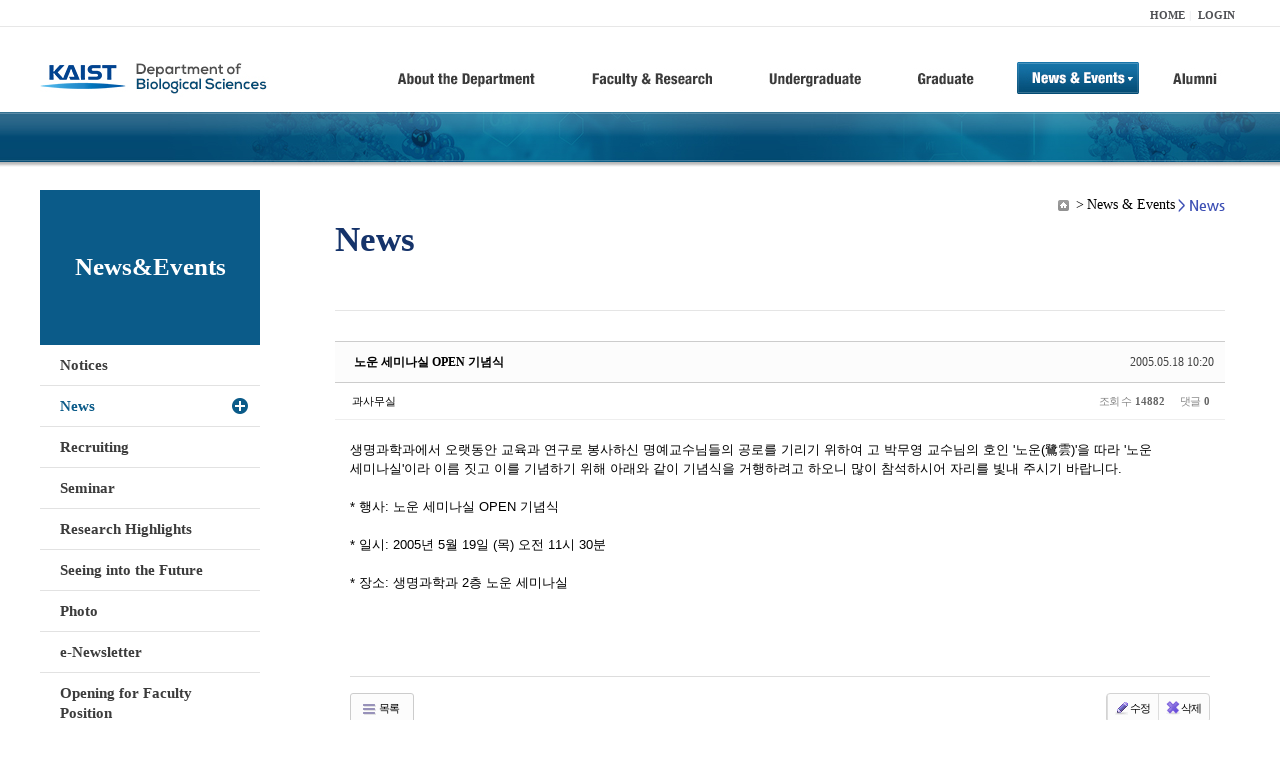

--- FILE ---
content_type: text/html; charset=UTF-8
request_url: https://bio.kaist.ac.kr/index.php?amp;mid=bio_news&mid=bio_news&page=12&order_type=asc&sort_index=readed_count&document_srl=11665
body_size: 9588
content:
<!DOCTYPE html>
<html lang="ko">
<head>
<!-- META -->
<meta charset="utf-8">
<meta name="Generator" content="XpressEngine">
<meta http-equiv="X-UA-Compatible" content="IE=edge">
<!-- TITLE -->
<title>생명과학과</title>
<!-- CSS -->
<link rel="stylesheet" href="/common/css/xe.min.css?20170912235542" />
<link rel="stylesheet" href="/common/js/plugins/ui/jquery-ui.min.css?20170912235542" />
<link rel="stylesheet" href="https://maxcdn.bootstrapcdn.com/font-awesome/4.2.0/css/font-awesome.min.css" />
<link rel="stylesheet" href="/modules/board/skins/sketchbook5/css/board.css?20180827100406" />
<!--[if lt IE 9]><link rel="stylesheet" href="/modules/board/skins/sketchbook5/css/ie8.css?20150813145402" />
<![endif]--><link rel="stylesheet" href="/modules/editor/styles/ckeditor_light/style.css?20170912235544" />
<!-- JS -->
<!--[if lt IE 9]><script src="/common/js/jquery-1.x.min.js?20200331145117"></script>
<![endif]--><!--[if gte IE 9]><!--><script src="/common/js/jquery.min.js?20200331145117"></script>
<!--<![endif]--><script src="/common/js/x.min.js?20200331145117"></script>
<script src="/common/js/xe.min.js?20200331145117"></script>
<script src="/modules/board/tpl/js/board.min.js?20200331145120"></script>
<!-- RSS -->
<!-- ICON -->

<script>
						if(!captchaTargetAct) {var captchaTargetAct = [];}
						captchaTargetAct.push("procBoardInsertDocument","procBoardInsertComment","procIssuetrackerInsertIssue","procIssuetrackerInsertHistory","procTextyleInsertComment");
						</script>
<script>
						if(!captchaTargetAct) {var captchaTargetAct = [];}
						captchaTargetAct.push("procMemberFindAccount","procMemberResendAuthMail","procMemberInsert");
						</script>

<link rel="canonical" href="https://bio.kaist.ac.kr/index.php?mid=bio_news&amp;document_srl=11665" />
<meta name="description" content="생명과학과에서 오랫동안 교육과 연구로 봉사하신 명예교수님들의 공로를 기리기 위하여 고 박무영 교수님의 호인 '노운(鷺雲)'을 따라 '노운 세미나실'이라 이름 짓고 이를 기념하기 위해 아래와 같이 기념식을 거행하려고 하오니 많이 참석하시어 자리를 빛내 주시기 바랍니다. * 행사: 노운 세미나실 OPEN 기념식 * 일시: 2005년 5월 19일 (목) 오전 11시 30분 * 장소: 생명과학과 2층 노운 세미나실" />
<meta property="og:locale" content="ko_KR" />
<meta property="og:type" content="article" />
<meta property="og:url" content="https://bio.kaist.ac.kr/index.php?mid=bio_news&amp;document_srl=11665" />
<meta property="og:title" content="교수진 - 노운 세미나실 OPEN 기념식" />
<meta property="og:description" content="생명과학과에서 오랫동안 교육과 연구로 봉사하신 명예교수님들의 공로를 기리기 위하여 고 박무영 교수님의 호인 '노운(鷺雲)'을 따라 '노운 세미나실'이라 이름 짓고 이를 기념하기 위해 아래와 같이 기념식을 거행하려고 하오니 많이 참석하시어 자리를 빛내 주시기 바랍니다. * 행사: 노운 세미나실 OPEN 기념식 * 일시: 2005년 5월 19일 (목) 오전 11시 30분 * 장소: 생명과학과 2층 노운 세미나실" />
<meta property="article:published_time" content="2005-05-18T10:20:57+09:00" />
<meta property="article:modified_time" content="2005-05-18T10:20:57+09:00" />
<style type="text/css">
</style>
<style data-id="bdCss">
.bd em,.bd .color{color:#333333;}
.bd .shadow{text-shadow:1px 1px 1px ;}
.bd .bolder{color:#333333;text-shadow:2px 2px 4px ;}
.bd .bg_color{background-color:#333333;}
.bd .bg_f_color{background-color:#333333;background:-webkit-linear-gradient(#FFF -50%,#333333 50%);background:linear-gradient(to bottom,#FFF -50%,#333333 50%);}
.bd .border_color{border-color:#333333;}
.bd .bx_shadow{box-shadow:0 0 2px ;}
.viewer_with.on:before{background-color:#333333;box-shadow:0 0 2px #333333;}
.bd_zine.zine li:first-child,.bd_tb_lst.common_notice tr:first-child td{margin-top:2px;border-top:1px solid #DDD}
.bd_zine .info b,.bd_zine .info a{color:;}
.bd_zine.card h3{color:#333333;}
.bd_tb_lst{margin-top:0}
.bd_tb_lst .cate span,.bd_tb_lst .author span,.bd_tb_lst .last_post small{max-width:px}
</style>
<link rel="stylesheet" type="text/css" href="/layouts/jit_basic_resources/common/css/common.css" />
<link rel="stylesheet" type="text/css" href="/layouts/jit_basic_resources/common/css/sub.css" />
<meta charset="utf-8" /><script>
//<![CDATA[
var current_url = "https://bio.kaist.ac.kr/?amp;mid=bio_news&mid=bio_news&page=12&order_type=asc&sort_index=readed_count&document_srl=11665";
var request_uri = "https://bio.kaist.ac.kr/";
var current_mid = "bio_news";
var waiting_message = "서버에 요청 중입니다. 잠시만 기다려주세요.";
var ssl_actions = new Array();
var default_url = "https://bio.kaist.ac.kr/";
var enforce_ssl = true;xe.current_lang = "ko";
xe.cmd_find = "찾기";
xe.cmd_cancel = "취소";
xe.cmd_confirm = "확인";
xe.msg_no_root = "루트는 선택 할 수 없습니다.";
xe.msg_no_shortcut = "바로가기는 선택 할 수 없습니다.";
xe.msg_select_menu = "대상 메뉴 선택";
//]]>
</script>
</head>
<body>
 
 <!-- 
작성날짜 : 2015-07-09
관리 : 진인포텍
-->
<!DOCTYPE html>
<html lang="ko">
<head>
	
<title>KAIST 생명과학과동창회</title>
<!-- css link -->


<!-- <script src="/layouts/jit_basic_resources/common/js/jquery-1.4.4.min.js"></script> -->
<script src="/layouts/jit_basic_resources/common/js/javascript.js" type="text/javascript"></script>

<script type="text/javascript">
	document.oncontextmenu = new Function('return false');   //우클릭방지
	document.ondragstart = new Function('return false'); // 드래그 방지
</script>
</head>
<body>
<ul id="skipNavi">
	<li><a href="#lnb">주메뉴 바로가기</a></li>
	<li><a href="#content">본문 바로가기</a></li>
</ul>
<div id="headWrap">
	<div id="header">
		<div class="layoutDisplay">
			<div id="fmilySite">
				<ul id="gnb" class="ft_right">
		<li><a href="/">HOME</a></li>
			<li><a href="/index.php?mid=account&act=dispMemberLoginForm">LOGIN</a></li>
		<!-- <li><a href="/index.php?mid=Account&act=dispMemberSignUpForm">JOIN</a></li> -->
		</ul>
	
			</div>
			<h1 id="logo"><a href="/"><img src="/layouts/jit_basic_resources/common/images/common/logo.jpg" alt="새내기의꿈, 여러분과 함께 하고 싶습니다." /></a></h1>
				<div class="tm_box">
				<ul id="tm">
					<li><a href="/./index.php?mid=bio_intro"><img src="/layouts/jit_basic_resources/common/images/common//menu01.jpg" alt="학과소개(About the Department)"/></a>
						 <ul class="submenu1">
														<li><a href="/./index.php?mid=bio_intro" class="">Introduction</a></li>
														<li><a href="/./index.php?mid=bio_office" class="">Staff</a></li>
														<li><a href="/./index.php?mid=bio_labguide" class="">Lab Location</a></li>
														<li><a href="/./index.php?mid=bio_contact" class="">Contact US</a></li>
														<li><a href="/./index.php?mid=bio_schedule_2" class="">Reservation</a></li>
						</ul>
					</li>
					<li><a href="/./index.php?mid=bio_faculty&category=202"><img src="/layouts/jit_basic_resources/common/images/common/menu02.jpg" alt="교수/연구(Faculty&Research)"/></a>
						<ul class="submenu2">
														<li><a href="/./index.php?mid=bio_faculty&category=202" class="">Faculty</a></li>
														<li><a href="http://biocore.kaist.ac.kr/" class="" target="_blank">Facilities</a></li>
														<li><a href="/./index.php?mid=bio_research_1" class="">Research Groups</a></li>
														<li><a href="/./index.php?mid=bio_major_research" class="">Major Research Unit</a></li>
							
														<!-- // <li><a href="/layouts/jit_basic_resources/common/images/data/major_research.pdf"  target="_blank">Research Fields & Major accomplishments</a></li>--!>
								
						</ul>
					</li>
					<li><a href="/./index.php?mid=bio_curriculum"><img src="/layouts/jit_basic_resources/common/images/common/menu03.jpg" alt="학부(Undergraduate)"/></a>
						<ul class="submenu3">
														<li><a href="/./index.php?mid=bio_curriculum" class="">Curriculum</a>
								<ul>
									<li><a href="/./index.php?mid=bio_curriculum"  class="" style="font-size:14px">International</a></li>
									<li><a href="/./index.php?mid=bio_curriculum_ko" class="">Korean</a>
									
								</ul>
							</li>
														<li><a href="/./index.php?mid=bio_courses" class="">Courses</a>
								<ul>
									<li><a href="/./index.php?mid=bio_courses"  class="" style="font-size:14px">International</a></li>
									<li><a href="/./index.php?mid=bio_courses_ko" class="">Korean</a>
								</ul>
							</li>
														<li><a href="https://admission.kaist.ac.kr/undergraduate" target="_blank" class="">Admission</a>
						
							</li>
							
				
						</ul>
					</li>
					<li><a href="/./index.php?mid=page_xqXQ50"><img src="/layouts/jit_basic_resources/common/images/common/menu04.jpg" alt="대학원(Graduate)"/></a>
						<ul class="submenu4">
														<li><a href="/./index.php?mid=page_xqXQ50" class="">Curriculum</a>
								<ul>
									<li><a href="/./index.php?mid=page_xqXQ50"  class="" style="font-size:14px">International</a></li>
									<li><a href="/./index.php?mid=page_pIhv13" class="">Korean</a>
									
								</ul>
							</li>
														<li><a href="/./index.php?mid=page_DkxU76" class="">Courses</a>
								<ul>
									<li><a href="/./index.php?mid=page_DkxU76"  class="" style="font-size:14px">International</a></li>
									<li><a href="/./index.php?mid=page_sIDM32" class="">Korean</a>
									
								</ul>
							</li>
														<li><a href="https://admission.kaist.ac.kr/graduate" target="_blank" class="">Admission</a>
						
							</li>
		
							
						</ul>
					</li>
					<li><a href="/./index.php?mid=bio_notice"><img src="/layouts/jit_basic_resources/common/images/common/menu05.jpg" alt="뉴스&이벤트(News&Events)"/></a>
						<ul class="submenu5">
							
														<li><a href="/./index.php?mid=bio_notice" class="">Notices</a></li>
														<li><a href="/./index.php?mid=bio_news" class="_son">News</a></li>
														<li><a href="/./index.php?mid=bio_recruiting" class="">Recruiting</a></li>
														<li><a href="/./index.php?mid=bio_seminar" class="">Seminar</a></li>
														<li><a href="/./index.php?mid=bio_research_highlights" class="">Research Highlights</a></li>
							
														<li><a href="/./index.php?mid=bio_seeing_into" class="">Seeing into the Future</a></li>
														<li><a href="/./index.php?mid=bio_photo" class="">Photo</a></li>
														<li><a href="/./index.php?mid=bio_newsletter" class="">e-Newsletter</a></li>
														<li><a href="https://kaist.ac.kr/kr/html/footer/0814.html?mode=V&no=d6b86ffd2396e4d3e649058d932218e9" target="_blank" class="">Opening for Faculty Position</a></li>
														<!-- <li><a href="/./index.php?mid=google_calendar" class="">Seminar Schedule</a></li> -->
						</ul>
					</li>
					<li><a href="http://bioalumni.kaist.ac.kr/" target="_blank"><img src="/layouts/jit_basic_resources/common/images/common/menu06.jpg" alt="연구뉴스(Research News)"/></a></li>
					<!-- <li><a href="/./index.php?mid=bio_alumni"><img src="/layouts/jit_basic_resources/common/images/common/menu06.jpg" alt="alumni"/></a>
						<ul class="submenu5">
						
							<li><a href="/./index.php?mid=bio_alumni" class="">Alumni</a></li>
						</ul>
					</li> -->
				</ul>
				
			
							
				<script type="text/javascript">topMenu1_aab(5);</script>
		
	</div>
	
		</div>
	</div>
</div>
<div id="conetntWrap">
	<div id="contents">
		<div id="conBody" class="layoutDisplay">
					<div id="leftSection">
													<h2 id="leftmnueTitle">News&Events</h2>
	<ul id="leftMenu">
		
			
			<li><a href="/./index.php?mid=bio_notice" class="">Notices</a></li>
					<li><a href="/./index.php?mid=bio_news" class="_on">News</a></li>
					<li><a href="/./index.php?mid=bio_recruiting" class="">Recruiting</a></li>
					<li><a href="/./index.php?mid=bio_seminar" class="">Seminar</a></li>
					<li><a href="/./index.php?mid=bio_research_highlights" class="">Research Highlights</a></li>
					<li><a href="/./index.php?mid=bio_seeing_into" class="">Seeing into the Future</a></li>
		
					<li><a href="/./index.php?mid=bio_photo" class="">Photo</a></li>
					<li><a href="/./index.php?mid=bio_newsletter" class="">e-Newsletter</a></li>
		
		
					<li><a href="https://kaist.ac.kr/kr/html/footer/0814.html?mode=V&no=1f1eaf4b67588ace0db9fdcde1dc4be2" target="_blank" class="">Opening for Faculty Position</a></li>
					<!-- <li><a href="/./index.php?mid=google_calendar" class="">Seminar Schedule</a></li> -->
	</ul>
	 
	
			</div>
			<div id="rightSection">
				<div id="conHead">
							<!-- 타이틀 및 현재위치 -->				
					<!-- /타이틀 및 현재위치 -->
<!-- <i style="font-size:26px;"> -->
<ul id="conNavi">
	<!-- <li>Home</li> -->
	<li>News & Events</li>
	<li>News</li>
</ul>
		<h3 id="conTitle">News</h3>
		
				</div>
						<div id="content">
					<!-- 컨텐츠 표시 -->
						<!--#JSPLUGIN:ui--><script>//<![CDATA[
var lang_type = "ko";
var bdLogin = "로그인 하시겠습니까?@https://bio.kaist.ac.kr/index.php?amp;mid=bio_news&mid=bio_news&page=12&order_type=asc&sort_index=readed_count&document_srl=11665&act=dispMemberLoginForm";
jQuery(function($){
	board('#bd_162_11665');
	$.cookie('bd_viewer_font',$('body').css('font-family'));
});
//]]></script>
<div></div><div id="bd_162_11665" class="bd   small_lst_btn1" data-default_style="list" data-bdFilesType="">
<div class="rd rd_nav_style2 clear" style="padding:;" data-docSrl="11665">
	
	<div class="rd_hd clear" style="margin:0 -15px 20px">
		
		<div class="board clear " style=";">
			<div class="top_area ngeb" style=";">
								<div class="fr">
										<span class="date m_no">2005.05.18 10:20</span>				</div>
				<h1 class="np_18px"><a href="https://bio.kaist.ac.kr/index.php?document_srl=11665">노운 세미나실 OPEN 기념식</a></h1>
			</div>
			<div class="btm_area clear">
								<div class="side">
					<a href="#popup_menu_area" class="nick member_0" onclick="return false">과사무실</a>																								</div>
				<div class="side fr">
																																			<span>조회 수 <b>14882</b></span>					
					<span>댓글 <b>0</b></span>									</div>
				
							</div>
		</div>		
		
		
				
				
				
				
		
			</div>
	
		
	<div class="rd_body clear">
		
				
				
				<article><!--BeforeDocument(11665,0)--><div class="document_11665_0 xe_content">   생명과학과에서 오랫동안 교육과 연구로 봉사하신 명예교수님들의 공로를 기리기 위하여 고 박무영 교수님의 호인 '노운(鷺雲)'을 따라 '노운 세미나실'이라 이름 짓고 이를 기념하기 위해 아래와 같이 기념식을 거행하려고 하오니 많이 참석하시어 자리를 빛내 주시기 바랍니다.<br />
<br />
* 행사: 노운 세미나실 OPEN 기념식<br />
<br />
* 일시: 2005년 5월 19일 (목) 오전 11시 30분<br />
<br />
* 장소: 생명과학과 2층 노운 세미나실 <br />
<br />
</div><!--AfterDocument(11665,0)--></article>
				
					</div>
	
	<div class="rd_ft">
		
				
		<div class="bd_prev_next clear">
					</div>		
		
		
		
		
		 
		
		<!--  -->
				
		<div class="rd_ft_nav clear">
			<a class="btn_img fl" href="https://bio.kaist.ac.kr/index.php?amp;mid=bio_news&amp;mid=bio_news&amp;page=12&amp;order_type=asc&amp;sort_index=readed_count"><i class="fa fa-bars"></i> 목록</a>
			
			<!-- <div class="rd_nav img_tx to_sns fl" data-url="https://bio.kaist.ac.kr/index.php?document_srl=11665?l=ko" data-title="%EB%85%B8%EC%9A%B4+%EC%84%B8%EB%AF%B8%EB%82%98%EC%8B%A4+OPEN+%EA%B8%B0%EB%85%90%EC%8B%9D">
	<a class="" href="#" data-type="facebook" title="To Facebook"><i class="ico_sns16 facebook"></i><strong> Facebook</strong></a>
	<a class="" href="#" data-type="twitter" title="To Twitter"><i class="ico_sns16 twitter"></i><strong> Twitter</strong></a>
	<a class="" href="#" data-type="google" title="To Google"><i class="ico_sns16 google"></i><strong> Google</strong></a>
	<a class="" href="#" data-type="pinterest" title="To Pinterest"><i class="ico_sns16 pinterest"></i><strong> Pinterest</strong></a>
</div> -->
		
		<!--  -->			
						<div class="rd_nav img_tx fr m_btn_wrp">
				<a class="edit" href="https://bio.kaist.ac.kr/index.php?amp;mid=bio_news&amp;mid=bio_news&amp;page=12&amp;order_type=asc&amp;sort_index=readed_count&amp;document_srl=11665&amp;act=dispBoardWrite"><i class="ico_16px write"></i>수정</a>
	<a class="edit" href="https://bio.kaist.ac.kr/index.php?amp;mid=bio_news&amp;mid=bio_news&amp;page=12&amp;order_type=asc&amp;sort_index=readed_count&amp;document_srl=11665&amp;act=dispBoardDelete"><i class="ico_16px delete"></i>삭제 </a>
	
</div>					</div>
	</div>
	
	
	<div><a href="/index.php?mid=bio_donate"><img src="/layouts/jit_basic_resources/common/images/common/bio_donate_btn.jpg"></a></div>
	<div class="fdb_lst_wrp  " style="display:none;">
		<div id="11665_comment" class="fdb_lst clear  ">
			
						
									<div class="cmt_editor">
<label for="editor_11665" class="cmt_editor_tl fl"><em>✔</em><strong>댓글 쓰기</strong></label>
<div class="editor_select bubble fr m_no" title="※ 주의 : 페이지가 새로고침됩니다">
	<!-- <a class="tg_btn2" href="#" data-href="#editor_select"><em class="fa fa-info-circle bd_info_icon"></em> 에디터 선택하기</a> -->
	<div id="editor_select" class="tg_cnt2 wrp m_no"><button type="button" class="tg_blur2"></button>
		<a class="on" href="#" onclick="jQuery.cookie('bd_editor','simple');location.reload();return false"><em>✔ </em>텍스트 모드</a>
		<a href="#" onclick="jQuery.cookie('bd_editor','editor');location.reload();return false"><em>✔ </em>에디터 모드</a>
				<span class="edge"></span><button type="button" class="tg_blur2"></button>
		<i class="ie8_only bl"></i><i class="ie8_only br"></i>
	</div></div><form action="./" method="post" onsubmit="return procFilter(this, insert_comment)" class="bd_wrt cmt_wrt clear"><input type="hidden" name="error_return_url" value="/index.php?amp;mid=bio_news&amp;mid=bio_news&amp;page=12&amp;order_type=asc&amp;sort_index=readed_count&amp;document_srl=11665" /><input type="hidden" name="act" value="" /><input type="hidden" name="vid" value="" />
	<input type="hidden" name="mid" value="bio_news" />
	<input type="hidden" name="document_srl" value="11665" />
	<input type="hidden" name="comment_srl" value="" />
	<input type="hidden" name="content" value="" />
		<div class="simple_wrt" style="margin-left:0;">
		<!-- 		<span class="profile img no_img">?</span> -->
		<div class="text">
			<input type="hidden" name="use_html" value="Y" />
			<input type="hidden" id="htm_11665" value="n" />
			<textarea id="editor_11665" cols="50" rows="4"></textarea>
		</div>
		<input type="submit" value="등록" class="bd_btn" />
	</div>	<div class="edit_opt clear" style="display:none">
				<span class="itx_wrp">
			<label for="nick_name_11665">글쓴이</label>
			<input type="text" name="nick_name" id="nick_name_11665" class="itx n_p" />
		</span>
		<span class="itx_wrp">
			<label for="password_11665">비밀번호</label>
			<input type="password" name="password" id="password_11665" class="itx n_p" />
		</span>
		<span class="itx_wrp">
			<label for="email_address_11665">이메일 주소</label>
			<input type="text" name="email_address" id="email_address_11665" class="itx m_h" />
		</span>
		<span class="itx_wrp">
			<label for="homepage_11665">홈페이지</label>
			<input type="text" name="homepage" id="homepage_11665" class="itx m_h" />
		</span>
		        		<!-- <div class="opt_chk">
								</div> -->
	</div>
</form>
<div id="re_cmt">
	<label for="editor_2" class="cmt_editor_tl fl"><i class="fa fa-share fa-flip-vertical re"></i><strong>댓글 쓰기</strong></label>
	<div class="editor_select fr">
		<!-- <a class="wysiwyg m_no" href="#"><em class="fa fa-info-circle bd_info_icon"></em> 에디터 사용하기</a> -->
		<a class="close" href="#" onclick="jQuery('#re_cmt').fadeOut().parent().find('.re_comment').focus();return false"><i class="fa fa-times"></i> 닫기</a>
	</div>
	<form action="./" method="post" onsubmit="return procFilter(this,insert_comment)" class="bd_wrt clear"><input type="hidden" name="error_return_url" value="/index.php?amp;mid=bio_news&amp;mid=bio_news&amp;page=12&amp;order_type=asc&amp;sort_index=readed_count&amp;document_srl=11665" /><input type="hidden" name="act" value="" /><input type="hidden" name="vid" value="" />
		<input type="hidden" name="mid" value="bio_news" />
		<input type="hidden" name="document_srl" value="11665" />
		<input type="hidden" name="content" value="" />
		<input type="hidden" name="parent_srl" value="" />
		<input type="hidden" name="use_html" value="Y" />
		<div class="simple_wrt">
			<input type="hidden" id="htm_2" value="n" />
			<textarea id="editor_2" cols="50" rows="8"></textarea>
		</div>
		<div class="edit_opt">
						<span class="itx_wrp">
				<label for="nick_name">글쓴이</label>
				<input type="text" name="nick_name" id="nick_name" class="itx n_p" />
			</span>
			<span class="itx_wrp">
				<label for="password">비밀번호</label>
				<input type="password" name="password" id="password" class="itx n_p" />
			</span>	
			<span class="itx_wrp">
				<label for="email_address">이메일 주소</label>
				<input type="text" name="email_address" id="email_address" class="itx m_h" />
			</span>	
			<span class="itx_wrp">
				<label for="homepage">홈페이지</label>
				<input type="text" name="homepage" id="homepage" class="itx m_h" />
			</span>
			            <input type="submit" value="등록" class="bd_btn fr" />
		</div>
		<!-- <span class="opt_chk">
								</span> -->
	</form>
</div></div>							
									<div id="cmtPosition" aria-live="polite"></div>
							
																	</div>
	</div>	
	</div>
<hr id="rd_end_11665" class="rd_end clear" /><div class="bd_lst_wrp">
<div class="tl_srch clear">
	
			
	<div class="bd_faq_srch">
		<form action="https://bio.kaist.ac.kr/" method="get" onsubmit="return procFilter(this, search)" ><input type="hidden" name="act" value="" />
	<input type="hidden" name="vid" value="" />
	<input type="hidden" name="mid" value="bio_news" />
	<input type="hidden" name="category" value="" />
	<table class="bd_tb">
		<tr>
			<td>
				<span class="select itx">
					<select name="search_target">
						<option value="title_content">제목+내용</option><option value="title">제목</option><option value="content">내용</option><option value="comment">댓글</option><option value="user_name">이름</option><option value="nick_name">닉네임</option><option value="user_id">아이디</option><option value="tag">태그</option>					</select>
				</span>
			</td>
			<td class="itx_wrp">
				<input type="text" name="search_keyword" value="" class="itx srch_itx" />
			</td>
			<td>
				<button type="submit" onclick="jQuery(this).parents('form').submit();return false" class="bd_btn">검색</button>
							</td>
		</tr>
	</table>
</form>	</div></div>
<div class="cnb_n_list">
	
</div>
		<table class="bd_lst bd_tb_lst bd_tb">
	<caption class="blind">List of Articles</caption>
	<thead class="bg_f_f9">
		
		<tr>
						<th scope="col" class="no"><span><a href="https://bio.kaist.ac.kr/index.php?amp;mid=bio_news&amp;mid=bio_news&amp;page=12&amp;order_type=desc&amp;sort_index=readed_count&amp;document_srl=11665" title="내림차순">번호</a></span></th>																																													<th scope="col" class="title"><span><a href="https://bio.kaist.ac.kr/index.php?amp;mid=bio_news&amp;mid=bio_news&amp;page=12&amp;order_type=desc&amp;sort_index=title&amp;document_srl=11665">제목</a></span></th>
																																										<th scope="col"><span>글쓴이</span></th>																																													<th scope="col"><span><a href="https://bio.kaist.ac.kr/index.php?amp;mid=bio_news&amp;mid=bio_news&amp;page=12&amp;order_type=desc&amp;sort_index=regdate&amp;document_srl=11665">날짜</a></span></th>																																													<th scope="col" class="m_no"><span><a href="https://bio.kaist.ac.kr/index.php?amp;mid=bio_news&amp;mid=bio_news&amp;page=12&amp;order_type=desc&amp;sort_index=readed_count&amp;document_srl=11665">조회 수<i class="arrow up"></i></a></span></th>														</tr>
	</thead>
	<tbody>
		
				
		<tr>
						<td class="no">
								266			</td>																																													<td class="title">
				
								<a href="https://bio.kaist.ac.kr/index.php?amp;mid=bio_news&amp;mid=bio_news&amp;page=12&amp;order_type=asc&amp;sort_index=readed_count&amp;document_srl=11796" class="hx" data-viewer="https://bio.kaist.ac.kr/index.php?amp;mid=bio_news&amp;mid=bio_news&amp;order_type=asc&amp;sort_index=readed_count&amp;document_srl=11796&amp;listStyle=viewer">
					2012년 개교 41주년 기념 우수교원 포상  				</a>
																								<span class="extraimages"></span>
							</td>
																																										<td class="author"><span><a href="#popup_menu_area" class="member_0" onclick="return false">과사무실</a></span></td>																																													<td class="time" title="15:04">2012.02.10</td>																																													<td class="m_no">13221</td>														</tr><tr>
						<td class="no">
								265			</td>																																													<td class="title">
				
								<a href="https://bio.kaist.ac.kr/index.php?amp;mid=bio_news&amp;mid=bio_news&amp;page=12&amp;order_type=asc&amp;sort_index=readed_count&amp;document_srl=11671" class="hx" data-viewer="https://bio.kaist.ac.kr/index.php?amp;mid=bio_news&amp;mid=bio_news&amp;order_type=asc&amp;sort_index=readed_count&amp;document_srl=11671&amp;listStyle=viewer">
					과사무실 최은주 사무원 - 2005년도 4/4분기 &quot;이 달의 직원상&quot; 수상				</a>
																								<span class="extraimages"></span>
							</td>
																																										<td class="author"><span><a href="#popup_menu_area" class="member_0" onclick="return false">과사무실</a></span></td>																																													<td class="time" title="08:46">2005.11.01</td>																																													<td class="m_no">13318</td>														</tr><tr>
						<td class="no">
								264			</td>																																													<td class="title">
				
								<a href="https://bio.kaist.ac.kr/index.php?amp;mid=bio_news&amp;mid=bio_news&amp;page=12&amp;order_type=asc&amp;sort_index=readed_count&amp;document_srl=11801" class="hx" data-viewer="https://bio.kaist.ac.kr/index.php?amp;mid=bio_news&amp;mid=bio_news&amp;order_type=asc&amp;sort_index=readed_count&amp;document_srl=11801&amp;listStyle=viewer">
					강창원 교수, &quot;디아이 학술상&quot; 수상!				</a>
																								<span class="extraimages"></span>
							</td>
																																										<td class="author"><span><a href="#popup_menu_area" class="member_0" onclick="return false">과사무실</a></span></td>																																													<td class="time" title="12:47">2012.05.22</td>																																													<td class="m_no">13421</td>														</tr><tr>
						<td class="no">
								263			</td>																																													<td class="title">
				
								<a href="https://bio.kaist.ac.kr/index.php?amp;mid=bio_news&amp;mid=bio_news&amp;page=12&amp;order_type=asc&amp;sort_index=readed_count&amp;document_srl=11686" class="hx" data-viewer="https://bio.kaist.ac.kr/index.php?amp;mid=bio_news&amp;mid=bio_news&amp;order_type=asc&amp;sort_index=readed_count&amp;document_srl=11686&amp;listStyle=viewer">
					박태관 교수 나노연구혁신 대상(과학기술부 장관상) 수상				</a>
																								<span class="extraimages"></span>
							</td>
																																										<td class="author"><span><a href="#popup_menu_area" class="member_0" onclick="return false">과사무실</a></span></td>																																													<td class="time" title="09:25">2006.09.04</td>																																													<td class="m_no">13603</td>														</tr><tr>
						<td class="no">
								262			</td>																																													<td class="title">
				
								<a href="https://bio.kaist.ac.kr/index.php?amp;mid=bio_news&amp;mid=bio_news&amp;page=12&amp;order_type=asc&amp;sort_index=readed_count&amp;document_srl=11661" class="hx" data-viewer="https://bio.kaist.ac.kr/index.php?amp;mid=bio_news&amp;mid=bio_news&amp;order_type=asc&amp;sort_index=readed_count&amp;document_srl=11661&amp;listStyle=viewer">
					[매일경제] 김학성 오은규 연구팀 나노입자 특성 이용해 단백질 상호작용 분석				</a>
																								<span class="extraimages"></span>
							</td>
																																										<td class="author"><span><a href="#popup_menu_area" class="member_0" onclick="return false">과사무실</a></span></td>																																													<td class="time" title="20:45">2005.03.21</td>																																													<td class="m_no">13615</td>														</tr><tr>
						<td class="no">
								261			</td>																																													<td class="title">
				
								<a href="https://bio.kaist.ac.kr/index.php?amp;mid=bio_news&amp;mid=bio_news&amp;page=12&amp;order_type=asc&amp;sort_index=readed_count&amp;document_srl=14252" class="hx" data-viewer="https://bio.kaist.ac.kr/index.php?amp;mid=bio_news&amp;mid=bio_news&amp;order_type=asc&amp;sort_index=readed_count&amp;document_srl=14252&amp;listStyle=viewer">
					2015년 KAIST 대표 R&amp;D 연구성과 10선 선정 / Announcement of KAIST's Top 10 Research Accomplishments of 2015				</a>
																								<span class="extraimages"></span>
							</td>
																																										<td class="author"><span><a href="#popup_menu_area" class="member_12956" onclick="return false">생명과학과</a></span></td>																																													<td class="time" title="08:16">2016.03.07</td>																																													<td class="m_no">13680</td>														</tr><tr>
						<td class="no">
								260			</td>																																													<td class="title">
				
								<a href="https://bio.kaist.ac.kr/index.php?amp;mid=bio_news&amp;mid=bio_news&amp;page=12&amp;order_type=asc&amp;sort_index=readed_count&amp;document_srl=11664" class="hx" data-viewer="https://bio.kaist.ac.kr/index.php?amp;mid=bio_news&amp;mid=bio_news&amp;order_type=asc&amp;sort_index=readed_count&amp;document_srl=11664&amp;listStyle=viewer">
					[대덕넷] 제넥셀, 日 신약개발업체서 외자유치				</a>
																								<span class="extraimages"></span>
							</td>
																																										<td class="author"><span><a href="#popup_menu_area" class="member_0" onclick="return false">과사무실</a></span></td>																																													<td class="time" title="09:28">2005.03.31</td>																																													<td class="m_no">13718</td>														</tr><tr>
						<td class="no">
								259			</td>																																													<td class="title">
				
								<a href="https://bio.kaist.ac.kr/index.php?amp;mid=bio_news&amp;mid=bio_news&amp;page=12&amp;order_type=asc&amp;sort_index=readed_count&amp;document_srl=14486" class="hx" data-viewer="https://bio.kaist.ac.kr/index.php?amp;mid=bio_news&amp;mid=bio_news&amp;order_type=asc&amp;sort_index=readed_count&amp;document_srl=14486&amp;listStyle=viewer">
					고창민 박사과정 학생, 최광욱 교수 Oncogene 게재(2016.04) / Chang Min Ko, a Ph.D candidate and Prof. Kwang-Wook Choi published a paper in Oncogene (2016.04)				</a>
																								<span class="extraimages"></span>
							</td>
																																										<td class="author"><span><a href="#popup_menu_area" class="member_12956" onclick="return false">생명과학과</a></span></td>																																													<td class="time" title="14:09">2016.04.15</td>																																													<td class="m_no">13718</td>														</tr><tr>
						<td class="no">
								258			</td>																																													<td class="title">
				
								<a href="https://bio.kaist.ac.kr/index.php?amp;mid=bio_news&amp;mid=bio_news&amp;page=12&amp;order_type=asc&amp;sort_index=readed_count&amp;document_srl=11768" class="hx" data-viewer="https://bio.kaist.ac.kr/index.php?amp;mid=bio_news&amp;mid=bio_news&amp;order_type=asc&amp;sort_index=readed_count&amp;document_srl=11768&amp;listStyle=viewer">
					김학성 교수, 2010년 한국바이오칩학회 학술대상 수상!				</a>
																								<span class="extraimages"></span>
							</td>
																																										<td class="author"><span><a href="#popup_menu_area" class="member_0" onclick="return false">과사무실</a></span></td>																																													<td class="time" title="11:41">2010.11.01</td>																																													<td class="m_no">13723</td>														</tr><tr>
						<td class="no">
								257			</td>																																													<td class="title">
				
								<a href="https://bio.kaist.ac.kr/index.php?amp;mid=bio_news&amp;mid=bio_news&amp;page=12&amp;order_type=asc&amp;sort_index=readed_count&amp;document_srl=11658" class="hx" data-viewer="https://bio.kaist.ac.kr/index.php?amp;mid=bio_news&amp;mid=bio_news&amp;order_type=asc&amp;sort_index=readed_count&amp;document_srl=11658&amp;listStyle=viewer">
					임대식 교수 외 3명 개교 34주년 기념 우수교원 포상				</a>
																								<span class="extraimages"></span>
							</td>
																																										<td class="author"><span><a href="#popup_menu_area" class="member_0" onclick="return false">과사무실</a></span></td>																																													<td class="time" title="11:50">2005.02.15</td>																																													<td class="m_no">13728</td>														</tr><tr>
						<td class="no">
								256			</td>																																													<td class="title">
				
								<a href="https://bio.kaist.ac.kr/index.php?amp;mid=bio_news&amp;mid=bio_news&amp;page=12&amp;order_type=asc&amp;sort_index=readed_count&amp;document_srl=13913" class="hx" data-viewer="https://bio.kaist.ac.kr/index.php?amp;mid=bio_news&amp;mid=bio_news&amp;order_type=asc&amp;sort_index=readed_count&amp;document_srl=13913&amp;listStyle=viewer">
					최준호 교수, 한국분자-세포생물학회 회장 취임 / Professor Joonho Choe is augurated as the chairman of KSMCB				</a>
																								<span class="extraimages"></span>
							</td>
																																										<td class="author"><span><a href="#popup_menu_area" class="member_12956" onclick="return false">생명과학과</a></span></td>																																													<td class="time" title="17:25">2016.01.05</td>																																													<td class="m_no">13737</td>														</tr><tr>
						<td class="no">
								255			</td>																																													<td class="title">
				
								<a href="https://bio.kaist.ac.kr/index.php?amp;mid=bio_news&amp;mid=bio_news&amp;page=12&amp;order_type=asc&amp;sort_index=readed_count&amp;document_srl=11670" class="hx" data-viewer="https://bio.kaist.ac.kr/index.php?amp;mid=bio_news&amp;mid=bio_news&amp;order_type=asc&amp;sort_index=readed_count&amp;document_srl=11670&amp;listStyle=viewer">
					[한겨레] 생체시계 시간 맞추는 유전자 국내 연구팀이 첫 발견-김재섭 교수팀				</a>
																								<span class="extraimages"></span>
							</td>
																																										<td class="author"><span><a href="#popup_menu_area" class="member_0" onclick="return false">과사무실</a></span></td>																																													<td class="time" title="09:05">2005.10.20</td>																																													<td class="m_no">13767</td>														</tr><tr>
						<td class="no">
								254			</td>																																													<td class="title">
				
								<a href="https://bio.kaist.ac.kr/index.php?amp;mid=bio_news&amp;mid=bio_news&amp;page=12&amp;order_type=asc&amp;sort_index=readed_count&amp;document_srl=11696" class="hx" data-viewer="https://bio.kaist.ac.kr/index.php?amp;mid=bio_news&amp;mid=bio_news&amp;order_type=asc&amp;sort_index=readed_count&amp;document_srl=11696&amp;listStyle=viewer">
					자연과학대학 우수 강의 교원 및 우수 직원 포상				</a>
																								<span class="extraimages"></span>
							</td>
																																										<td class="author"><span><a href="#popup_menu_area" class="member_0" onclick="return false">과사무실</a></span></td>																																													<td class="time" title="18:08">2007.03.29</td>																																													<td class="m_no">13785</td>														</tr><tr>
						<td class="no">
								253			</td>																																													<td class="title">
				
								<a href="https://bio.kaist.ac.kr/index.php?amp;mid=bio_news&amp;mid=bio_news&amp;page=12&amp;order_type=asc&amp;sort_index=readed_count&amp;document_srl=11783" class="hx" data-viewer="https://bio.kaist.ac.kr/index.php?amp;mid=bio_news&amp;mid=bio_news&amp;order_type=asc&amp;sort_index=readed_count&amp;document_srl=11783&amp;listStyle=viewer">
					김은준 교수, KAIST 지정 석좌교수로 임명				</a>
																								<span class="extraimages"></span>
							</td>
																																										<td class="author"><span><a href="#popup_menu_area" class="member_0" onclick="return false">과사무실</a></span></td>																																													<td class="time" title="11:52">2011.05.20</td>																																													<td class="m_no">13812</td>														</tr><tr>
						<td class="no">
								252			</td>																																													<td class="title">
				
								<a href="https://bio.kaist.ac.kr/index.php?amp;mid=bio_news&amp;mid=bio_news&amp;page=12&amp;order_type=asc&amp;sort_index=readed_count&amp;document_srl=11655" class="hx" data-viewer="https://bio.kaist.ac.kr/index.php?amp;mid=bio_news&amp;mid=bio_news&amp;order_type=asc&amp;sort_index=readed_count&amp;document_srl=11655&amp;listStyle=viewer">
					최유라 학생 21세기 이끌 우수인재상 수상				</a>
																								<span class="extraimages"></span>
							</td>
																																										<td class="author"><span><a href="#popup_menu_area" class="member_0" onclick="return false">과사무실</a></span></td>																																													<td class="time" title="10:35">2005.01.27</td>																																													<td class="m_no">13843</td>														</tr><tr>
						<td class="no">
								251			</td>																																													<td class="title">
				
								<a href="https://bio.kaist.ac.kr/index.php?amp;mid=bio_news&amp;mid=bio_news&amp;page=12&amp;order_type=asc&amp;sort_index=readed_count&amp;document_srl=11836" class="hx" data-viewer="https://bio.kaist.ac.kr/index.php?amp;mid=bio_news&amp;mid=bio_news&amp;order_type=asc&amp;sort_index=readed_count&amp;document_srl=11836&amp;listStyle=viewer">
					김학성 교수, Molecular Therapy에 표지논문 게재 (2014.7)				</a>
																								<span class="extraimages"></span>
							</td>
																																										<td class="author"><span><a href="#popup_menu_area" class="member_0" onclick="return false">과사무실</a></span></td>																																													<td class="time" title="17:23">2014.07.09</td>																																													<td class="m_no">13844</td>														</tr><tr>
						<td class="no">
								250			</td>																																													<td class="title">
				
								<a href="https://bio.kaist.ac.kr/index.php?amp;mid=bio_news&amp;mid=bio_news&amp;page=12&amp;order_type=asc&amp;sort_index=readed_count&amp;document_srl=11730" class="hx" data-viewer="https://bio.kaist.ac.kr/index.php?amp;mid=bio_news&amp;mid=bio_news&amp;order_type=asc&amp;sort_index=readed_count&amp;document_srl=11730&amp;listStyle=viewer">
					박태관 교수, 미국생체재료학회 클렘슨상 수상!				</a>
																								<span class="extraimages"></span>
							</td>
																																										<td class="author"><span><a href="#popup_menu_area" class="member_0" onclick="return false">과사무실</a></span></td>																																													<td class="time" title="13:39">2009.04.02</td>																																													<td class="m_no">13862</td>														</tr><tr>
						<td class="no">
								249			</td>																																													<td class="title">
				
								<a href="https://bio.kaist.ac.kr/index.php?amp;mid=bio_news&amp;mid=bio_news&amp;page=12&amp;order_type=asc&amp;sort_index=readed_count&amp;document_srl=11777" class="hx" data-viewer="https://bio.kaist.ac.kr/index.php?amp;mid=bio_news&amp;mid=bio_news&amp;order_type=asc&amp;sort_index=readed_count&amp;document_srl=11777&amp;listStyle=viewer">
					2011년 개교 40주년 기념 우수교원 포상  				</a>
																								<span class="extraimages"></span>
							</td>
																																										<td class="author"><span><a href="#popup_menu_area" class="member_0" onclick="return false">과사무실</a></span></td>																																													<td class="time" title="16:23">2011.02.11</td>																																													<td class="m_no">13873</td>														</tr><tr>
						<td class="no">
								248			</td>																																													<td class="title">
				
								<a href="https://bio.kaist.ac.kr/index.php?amp;mid=bio_news&amp;mid=bio_news&amp;page=12&amp;order_type=asc&amp;sort_index=readed_count&amp;document_srl=11795" class="hx" data-viewer="https://bio.kaist.ac.kr/index.php?amp;mid=bio_news&amp;mid=bio_news&amp;order_type=asc&amp;sort_index=readed_count&amp;document_srl=11795&amp;listStyle=viewer">
					최길주 교수, PNAS 에 논문 게재! (2012. 1 online)				</a>
																								<span class="extraimages"></span>
							</td>
																																										<td class="author"><span><a href="#popup_menu_area" class="member_0" onclick="return false">과사무실</a></span></td>																																													<td class="time" title="17:24">2012.01.12</td>																																													<td class="m_no">13875</td>														</tr><tr>
						<td class="no">
								247			</td>																																													<td class="title">
				
								<a href="https://bio.kaist.ac.kr/index.php?amp;mid=bio_news&amp;mid=bio_news&amp;page=12&amp;order_type=asc&amp;sort_index=readed_count&amp;document_srl=11672" class="hx" data-viewer="https://bio.kaist.ac.kr/index.php?amp;mid=bio_news&amp;mid=bio_news&amp;order_type=asc&amp;sort_index=readed_count&amp;document_srl=11672&amp;listStyle=viewer">
					1단계 BK21사업 성과보고대회 - 우수사업단 선정 및 부총리 표창				</a>
																								<span class="extraimages"></span>
							</td>
																																										<td class="author"><span><a href="#popup_menu_area" class="member_0" onclick="return false">과사무실</a></span></td>																																													<td class="time" title="10:31">2005.12.19</td>																																													<td class="m_no">13881</td>														</tr>	</tbody>
</table>	<div class="btm_mn clear">
	
		<div class="fl">
				
		<form action="https://bio.kaist.ac.kr/" method="get" onsubmit="return procFilter(this, search)" class="bd_srch_btm" ><input type="hidden" name="act" value="" />
			<input type="hidden" name="vid" value="" />
			<input type="hidden" name="mid" value="bio_news" />
			<input type="hidden" name="category" value="" />
			<span class="btn_img itx_wrp">
				<button type="submit" onclick="jQuery(this).parents('form.bd_srch_btm').submit();return false;" class="ico_16px search">Search</button>
				<label for="bd_srch_btm_itx_162">검색</label>
				<input type="text" name="search_keyword" id="bd_srch_btm_itx_162" class="bd_srch_btm_itx srch_itx" value="" />
			</span>
			<span class="btn_img select">
				<select name="search_target">
					<option value="title_content">제목+내용</option><option value="title">제목</option><option value="content">내용</option><option value="comment">댓글</option><option value="user_name">이름</option><option value="nick_name">닉네임</option><option value="user_id">아이디</option><option value="tag">태그</option>				</select>
			</span>
					</form>	</div>
	<div class="fr">
				<a class="btn_img" href="https://bio.kaist.ac.kr/index.php?amp;mid=bio_news&amp;mid=bio_news&amp;page=12&amp;order_type=asc&amp;sort_index=readed_count&amp;act=dispBoardWrite"><i class="ico_16px write"></i> 쓰기</a>			</div>
</div><form action="./" method="get" class="bd_pg clear"><input type="hidden" name="error_return_url" value="/index.php?amp;mid=bio_news&amp;mid=bio_news&amp;page=12&amp;order_type=asc&amp;sort_index=readed_count&amp;document_srl=11665" /><input type="hidden" name="act" value="" />
	<fieldset>
	<legend class="blind">Board Pagination</legend>
	<input type="hidden" name="vid" value="" />
	<input type="hidden" name="mid" value="bio_news" />
	<input type="hidden" name="category" value="" />
	<input type="hidden" name="search_keyword" value="" />
	<input type="hidden" name="search_target" value="" />
	<input type="hidden" name="listStyle" value="list" />
			<a href="https://bio.kaist.ac.kr/index.php?amp;mid=bio_news&amp;mid=bio_news&amp;page=11&amp;order_type=asc&amp;sort_index=readed_count" class="direction"><i class="fa fa-angle-left"></i> Prev</a>		<a class="frst_last bubble" href="https://bio.kaist.ac.kr/index.php?amp;mid=bio_news&amp;mid=bio_news&amp;order_type=asc&amp;sort_index=readed_count" title="첫 페이지">1</a>
	<span class="bubble"><a href="#" class="tg_btn2" data-href=".bd_go_page" title="">...</a></span>			 
		<a href="https://bio.kaist.ac.kr/index.php?amp;mid=bio_news&amp;mid=bio_news&amp;page=7&amp;order_type=asc&amp;sort_index=readed_count">7</a>			 
		<a href="https://bio.kaist.ac.kr/index.php?amp;mid=bio_news&amp;mid=bio_news&amp;page=8&amp;order_type=asc&amp;sort_index=readed_count">8</a>			 
		<a href="https://bio.kaist.ac.kr/index.php?amp;mid=bio_news&amp;mid=bio_news&amp;page=9&amp;order_type=asc&amp;sort_index=readed_count">9</a>			 
		<a href="https://bio.kaist.ac.kr/index.php?amp;mid=bio_news&amp;mid=bio_news&amp;page=10&amp;order_type=asc&amp;sort_index=readed_count">10</a>			 
		<a href="https://bio.kaist.ac.kr/index.php?amp;mid=bio_news&amp;mid=bio_news&amp;page=11&amp;order_type=asc&amp;sort_index=readed_count">11</a>			<strong class="this">12</strong> 
					 
		<a href="https://bio.kaist.ac.kr/index.php?amp;mid=bio_news&amp;mid=bio_news&amp;page=13&amp;order_type=asc&amp;sort_index=readed_count">13</a>			 
		<a href="https://bio.kaist.ac.kr/index.php?amp;mid=bio_news&amp;mid=bio_news&amp;page=14&amp;order_type=asc&amp;sort_index=readed_count">14</a>			 
		<a href="https://bio.kaist.ac.kr/index.php?amp;mid=bio_news&amp;mid=bio_news&amp;page=15&amp;order_type=asc&amp;sort_index=readed_count">15</a>			 
		<a href="https://bio.kaist.ac.kr/index.php?amp;mid=bio_news&amp;mid=bio_news&amp;page=16&amp;order_type=asc&amp;sort_index=readed_count">16</a>		<span class="bubble"><a href="#" class="tg_btn2" data-href=".bd_go_page" title="페이지 직접 이동">...</a></span>	<a class="frst_last bubble" href="https://bio.kaist.ac.kr/index.php?amp;mid=bio_news&amp;mid=bio_news&amp;page=25&amp;order_type=asc&amp;sort_index=readed_count" title="끝 페이지">25</a>	<a href="https://bio.kaist.ac.kr/index.php?amp;mid=bio_news&amp;mid=bio_news&amp;page=13&amp;order_type=asc&amp;sort_index=readed_count" class="direction">Next <i class="fa fa-angle-right"></i></a>		<div class="bd_go_page tg_cnt2 wrp">
		<button type="button" class="tg_blur2"></button>
		<input type="text" name="page" class="itx" />/ 25 <button type="submit" class="bd_btn">GO</button>
		<span class="edge"></span>
		<i class="ie8_only bl"></i><i class="ie8_only br"></i>
		<button type="button" class="tg_blur2"></button>
	</div>
	</fieldset>
</form>
</div>	</div>					<!-- /컨텐츠 표시 -->	
				</div>
			</div>
			
		</div>
	</div>
</div>
<div id="footWrap">
	<div id="foot">
		<div class="layoutDisplay ">
			<div class="layoutDisplay tmar_15">
				<p class="ft_left rmar_50 tmar_5"><img src="/layouts/jit_basic_resources/common/images/common/foot_logo.jpg" alt="" style="vertical-align:middle;"/></p>
				<p class="copyright ft_left"><span class="color01">Department of Biological Sciences,</span> Korea Advanced Institute of Science and Technology <br/>
				291 Daehak-ro, Yuseong-gu, Daejeon 34141, Korea.<br/>
				Copyright 2015 by KAIST Department of Biological Sciences. All rights reserved.
				</p>
				<p class="ft_right rmar_10"><a href="https://www.kaist.ac.kr" target="_blank"><img src="/layouts/jit_basic_resources/common/images/main/kaist_icon.png" alt="kaist icon"/></a><a href="https://www.facebook.com/KAISTBioSci" target="_blank"><img src="/layouts/jit_basic_resources/common/images/main/facebook_icon.png" alt="facebook cion"/></a></p>
			</div>
		</div>
	</div>	
</div>
</body>
</html>
<!-- ETC -->
<div class="wfsr"></div>
<script src="/addons/captcha/captcha.min.js?20200331145116"></script><script src="/addons/captcha_member/captcha.min.js?20200331145116"></script><script src="/files/cache/js_filter_compiled/d046d1841b9c79c545b82d3be892699d.ko.compiled.js?20250304112534"></script><script src="/files/cache/js_filter_compiled/1bdc15d63816408b99f674eb6a6ffcea.ko.compiled.js?20250304112534"></script><script src="/files/cache/js_filter_compiled/9b007ee9f2af763bb3d35e4fb16498e9.ko.compiled.js?20250304112534"></script><script src="/addons/autolink/autolink.js?20200331145116"></script><script src="/common/js/plugins/ui/jquery-ui.min.js?20200331145117"></script><script src="/common/js/plugins/ui/jquery.ui.datepicker-ko.js?20200331145117"></script><script src="/modules/board/skins/sketchbook5/js/imagesloaded.pkgd.min.js?20150813145403"></script><script src="/modules/board/skins/sketchbook5/js/jquery.cookie.js?20150813145403"></script><script src="/modules/editor/skins/xpresseditor/js/xe_textarea.min.js?20200331145119"></script><script src="/modules/board/skins/sketchbook5/js/jquery.autogrowtextarea.min.js?20150813145403"></script><script src="/modules/board/skins/sketchbook5/js/board.js?20150813145402"></script><script src="/modules/board/skins/sketchbook5/js/jquery.masonry.min.js?20150813145403"></script></body>
</html>
